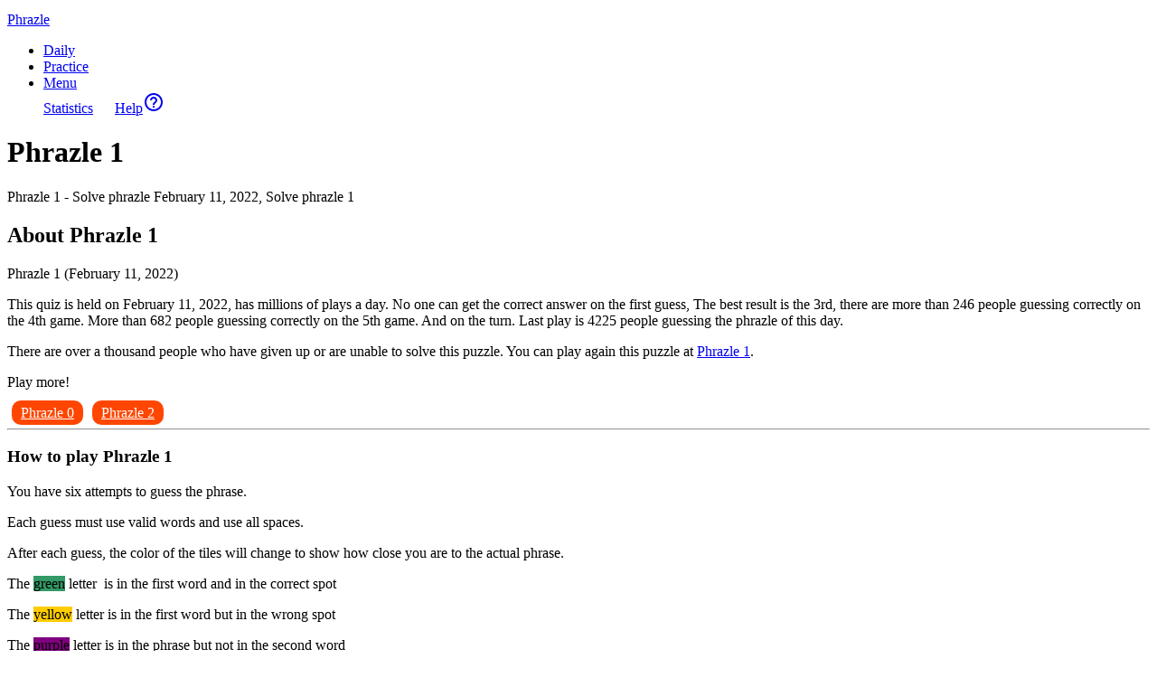

--- FILE ---
content_type: text/html; charset=UTF-8
request_url: https://phrazle.io/%20phrazle
body_size: 4958
content:
<!-- created by flexcached 2024-12-12 05:30:40--><!DOCTYPE html><html lang="en-US"><head><meta charset="utf-8"><meta http-equiv="content-language" content="en" /><meta http-equiv="Content-Type" content="text/html; charset=UTF-8"><meta name="viewport" content="width=device-width, initial-scale=1, maximum-scale=1"><meta name="apple-mobile-web-app-capable" content="yes" /><meta http-equiv="audience" content="General"><meta name="distribution" content="Global"><meta name="external" content="true"><meta name="theme-color" content="#fff"><title>Phrazle 1 - Play Phrazle 1 On Phrazle</title><meta name = "title" content = "Phrazle 1 - Play Phrazle 1 on Phrazle"><meta name="description" content="Phrazle 1 - Solve phrazle February 11, 2022, Solve phrazle 1"><link rel="canonical" href="https://phrazle.io/%20phrazle"><link rel="icon" href="/upload/cache/upload/imgs/options/phrazle-fav-m60x60.png"/><link rel="apple-touch-icon" href="/upload/cache/upload/imgs/options/phrazle-fav-m60x60.png"/><link rel="apple-touch-icon" sizes="57x57" href="/upload/cache/upload/imgs/options/phrazle-fav-m57x57.png"><link rel="apple-touch-icon" sizes="72x72" href="/upload/cache/upload/imgs/options/phrazle-fav-m72x72.png"><link rel="apple-touch-icon" sizes="114x114" href="/upload/cache/upload/imgs/options/phrazle-fav-m144x144.png"><meta property="og:title" content="Phrazle 1 - Play Phrazle 1 on Phrazle" itemprop="headline"/><meta property="og:type" content="article" /><meta property="og:url" itemprop="url" content="https://phrazle.io/%20phrazle"/><meta property="og:image" itemprop="thumbnailUrl" content="/upload/imgs/phrazle1.png"/><meta property="og:description" content="Phrazle 1 - Solve phrazle February 11, 2022, Solve phrazle 1" itemprop="description"/><meta property="og:site_name" content="Phrazle" /><meta name="twitter:title" content="Phrazle 1 - Play Phrazle 1 on Phrazle"/><meta name="twitter:url" content="https://phrazle.io/%20phrazle"/><meta name="twitter:image" content="/upload/imgs/phrazle1.png"/><meta name="twitter:description" content="Phrazle 1 - Solve phrazle February 11, 2022, Solve phrazle 1"><meta name="twitter:card" content="summary"/>

<link rel="shortcut icon" href="images/favicon.ico" /><link rel="stylesheet" href="/themes/phrazle/stylesheets/vendor/bootstrap.4.4.1.min.css" media="screen" /><link rel="stylesheet" href="/themes/phrazle/stylesheets/style.css" /><link rel="stylesheet" href="/themes/phrazle/stylesheets/style2.css" /><script src="/themes/phrazle/javascripts/vendor/gsap.3.7.1.min.js"></script><link rel="stylesheet" type="text/css" href="themes/phrazle/stylesheets/phrazle.css?V=1" /><link rel="preconnect" href="https://fonts.gstatic.com" crossorigin /><link rel="preload" as="style" href="https://fonts.googleapis.com/css2?family=Luckiest+Guy&amp;display=swap" /><link href="https://fonts.googleapis.com/css2?family=Luckiest+Guy&amp;display=swap" rel="stylesheet" />
<script src="/themes/phrazle/javascripts/vendor/jquery.3.4.1.min.js"></script><script src="/themes/phrazle/javascripts/vendor/popper.1.16.0.min.js"></script><script src="/themes/phrazle/javascripts/vendor/bootstrap.4.4.1.min.js"></script><!-- Global site tag (gtag.js) - Google Analytics --><script async src="https://www.googletagmanager.com/gtag/js?id=G-9NZ4BGZWX5"></script><script>window.dataLayer = window.dataLayer || [];
 function gtag(){dataLayer.push(arguments);}
 gtag('js', new Date());

 gtag('config', 'G-9NZ4BGZWX5');</script><script async src="https://pagead2.googlesyndication.com/pagead/js/adsbygoogle.js?client=ca-pub-3860044020350285"
 crossorigin="anonymous"></script></head><script>var consoleErrors = [];

 function logError(e) {
 try {
 consoleErrors.push([e.error.stack, e.lineno, e.timeStamp]);
 } catch (e) {}
 }
 window.addEventListener("error", logError);
 let adSlot1;
 let adSlot3;
 let game_path = "/themes/phrazle";</script><link rel="shortcut icon" href="images/favicon.ico" /><!-- --><style>.links {
 background: #ff4600;
 border-radius: 10px;
 padding: 5px 10px;
 margin: 5px;
 color: #fff;
 }

 .fullscreen {
 float: right;
 box-shadow: 0px 5px 6px 0px rgba(0, 0, 0, 0.22);
 padding: 6px;
 border-radius: 6px;
 }

 #expand {
 color: #fff;
 cursor: pointer;
 }

 .force_full_screen {
 position: fixed !important;
 width: 100% !important;
 height: 100% !important;
 z-index: 99 !important;
 top: 0px !important;
 border: 0px !important;
 left: 0px !important;
 right: 0px !important;
 }

 .team {
 display: flex;
 flex-direction: column;
 justify-content: flex-start;
 align-items: flex-start;
 width: 100%;
 position: relative;
 margin-top: 20px;
 }

 .team__img {
 border-radius: 20px 20px 0 0;
 width: 100%;
 overflow: hidden;
 z-index: 2;
 position: relative;
 border: 1px solid #9e9e9e;
 border-bottom: none;
 }

 .team__img img {
 position: relative;
 width: 100%;
 z-index: 1;
 }

 .team__about {
 z-index: 1;
 position: relative;
 display: flex;
 flex-direction: column;
 justify-content: flex-start;
 align-items: flex-start;
 width: 100%;
 margin-top: 15px;
 }

 .team__about h3 {
 width: 100%;
 font-size: 18px;
 line-height: 26px;
 color: #fff;
 font-weight: 600;
 margin-bottom: 3px;
 }

 .team__about h3 {
 text-align: center;
 white-space: nowrap;
 overflow: hidden;
 text-overflow: ellipsis;
 }

 @media (min-width: 576px) {
 .team__about {
 padding: 40px 20px 20px;
 border-radius: 0 0 20px 20px;
 margin-top: -20px;
 background-color: #1d263b;
 border-top: none;
 }

 .team__about h3 {
 margin-bottom: 10px;
 }
 }

 .body-paging {
 align-items: center;
 color: #555;
 display: flex;
 font-family: 'Inter UI', sans-serif;
 font-size: 1.25em;

 margin-top: 50px;
 text-align: center;
 }

 .container-paging {
 display: inline-block;
 position: relative;
 justify-content: center;
 margin: 0;
 }

 .index {
 cursor: pointer;
 display: inline;
 margin-right: 29.5px;

 user-select: none;
 -moz-user-select: none;

 border: 1px solid transparent;
 border-radius: 26%;
 padding: 10PX 17PX;
 }

 .index:last-child {
 margin: 0;
 }

 .active {
 border: 1px solid #91dca2;
 border-radius: 26%;
 PADDING: 10PX 17PX;
 }

 .index:hover {
 border: 1px solid #91dca2;
 background-color: #f0f8ff;
 border-radius: 26%;

 }</style><body><body><script>var consoleErrors = [];

 function logError(e) {
 try {
 consoleErrors.push([e.error.stack, e.lineno, e.timeStamp]);
 } catch (e) {}
 }
 window.addEventListener("error", logError);
 let adSlot1;
 let adSlot3;
 let game_path = "/themes/phrazle";
 var index_day = "1";</script><link rel="shortcut icon" href="images/favicon.ico" /><link rel="stylesheet" href="themes/phrazle/stylesheets/vendor/bootstrap.4.4.1.min.css" media="screen" /><link rel="stylesheet" href="themes/phrazle/stylesheets/style.css" /><script src="/themes/phrazle/javascripts/vendor/gsap.3.7.1.min.js"></script><link rel="stylesheet" type="text/css" href="themes/phrazle/stylesheets/phrazle.css" /><link rel="preconnect" href="https://fonts.gstatic.com" crossorigin /><link rel="preload" as="style" href="https://fonts.googleapis.com/css2?family=Luckiest+Guy&amp;display=swap" /><link href="https://fonts.googleapis.com/css2?family=Luckiest+Guy&amp;display=swap" rel="stylesheet" /><script src="/themes/phrazle/javascripts/vendor/jquery.3.4.1.min.js"></script><script src="/themes/phrazle/javascripts/vendor/popper.1.16.0.min.js"></script><script src="/themes/phrazle/javascripts/vendor/bootstrap.4.4.1.min.js"></script><!-- <script src="/themes/phrazle/javascripts/vendor/sshuffle.js"></script> --><nav class="navbar navbar-light navbar-expand-md bg-light" id="site-header"></nav><div class="container-fluid" id="gameContainer"><div class="row"><div class="justify-content-center"></div><div class="col" id="m1-container"><div id="solitaired_wordgames_M_1" style="max-height: 50px;"></div></div></div><div class="row mt-2 align-items-center justify-content-center" id="wordgame-nav" style="color: var(--text-color);"><div class="col-auto menu-buttons" style="padding-top: 5px;"><a href="/" title="Phrazle" id="gameName" data-name="Phrazle">Phrazle</a></div><div class="col-auto px-0"><ul class="nav nav-pills small"><li class="nav-item"><a class="nav-link" id="daily-nav-item" href="#">Daily</a></li><li class="nav-item"><a class="nav-link" id="practice-nav-item" href="#">Practice</a></li><li class="nav-item dropdown"><a class="nav-link dropdown-toggle" href="#" role="button" id="dropdownMenuLink" data-toggle="dropdown" aria-expanded="false">Menu</a><div class="dropdown-menu dropdown-menu-right" aria-labelledby="dropdownMenuLink"><a class="dropdown-item" id="statsIcon" href="#" title="Statistics">Statistics<svg class="pb-1 mx-1" height="24" width="24" xmlns="http://www.w3.org/2000/svg" stroke="var(--text-color)" fill="none" style="display: inline-block;" viewBox="0 0 24 24"><path fill="var(--text-color)" stroke-linecap="round" stroke-linejoin="round" stroke-width="1%" d="M16,11V3H8v6H2v12h20V11H16z M10,5h4v14h-4V5z M4,11h4v8H4V11z M20,19h-4v-6h4V19z"></path></svg></a><a class="dropdown-item" id="helpIcon" href="#" title="How to play">Help<svg class="pb-1 mx-1" height="24" fill="currentColor" stroke="var(--text-color)" width="24" xmlns="http://www.w3.org/2000/svg" style="display: inline-block;" viewBox="0 0 24 24"><path fill="var(--text-color)" stroke-width="1%" d="M11 18h2v-2h-2v2zm1-16C6.48 2 2 6.48 2 12s4.48 10 10 10 10-4.48 10-10S17.52 2 12 2zm0 18c-4.41 0-8-3.59-8-8s3.59-8 8-8 8 3.59 8 8-3.59 8-8 8zm0-14c-2.21 0-4 1.79-4 4h2c0-1.1.9-2 2-2s2 .9 2 2c0 2-3 1.75-3 5h2c0-2.25 3-2.5 3-5 0-2.21-1.79-4-4-4z"></path></svg></a></div></li></ul></div></div> <div class="row" id="wordhunt-container"><div class="col p-1"><div id="wordhunt-guess-container"></div></div></div><div class="row justify-content-center p-2" id="keyboard-container"><div class="col-12"><p class="luckiest-guy pt-2" id="notification"></p><div class="mb-1" id="keyboard"></div></div></div><div class="text" style="padding-bottom: 190px;"><h1>Phrazle 1</h1><p>Phrazle 1 - Solve phrazle February 11, 2022, Solve phrazle 1</p><h2>About Phrazle 1</h2><p>Phrazle 1 (February 11, 2022)</p><p>This quiz is held on February 11, 2022, has millions of plays a day. No one can get the correct answer on the first guess, The best result is the 3rd, there are more than 246 people guessing correctly on the 4th game. More than 682 people guessing correctly on the 5th game. And on the turn. Last play is 4225 people guessing the phrazle of this day.</p><p>There are over a thousand people who have given up or are unable to solve this puzzle. You can play again this puzzle at <a href="/phrazle-1" title="Phrazle 1">Phrazle 1</a>.</p><p>Play more!</p><a title="Phrazle 0" class="links" href="/phrazle-0">Phrazle 0</a><a title="Phrazle 2" class="links" href="/phrazle-2">Phrazle 2</a><hr><h3>How to play Phrazle 1</h3><p>You have six attempts to guess the phrase.</p><p>Each guess must use valid words and use all spaces.</p><p>After each guess, the color of the tiles will change to show how close you are to the actual phrase.</p><p>The <span style="background-color: #339966;">green</span> letter&nbsp; is in the first word and in the correct spot</p><p>The <span style="background-color: #ffcc00;">yellow</span> letter is in the first word but in the wrong spot</p><div class="p">The <span style="background-color: #800080;">purple</span> letter&nbsp;is in the phrase but not in the second word</div><div class="p">&nbsp;</div><div class="p"><div class="p">The <span style="background-color: #999999;">gray</span> letter&nbsp;is not in the phrase</div><div class="wordhunt-row justify-content-center">&nbsp;</div></div><div class="wordhunt-row justify-content-center">&nbsp;</div> </div></div><div class="modal fade" id="wordhuntHowToPlay" tabindex="-1" role="dialog" aria-labelledby="howToplay" aria-hidden="true" data-backdrop="static" data-keyboard="false"><div class="modal-dialog modal-lg modal-dialog-scrollable" role="document"><div class="modal-content"><div class="modal-header pb-0"><div class="row w-100"><div class="col-1"></div><div class="col"><h3 class="modal-title w-100 luckiest-guy text-success text-center">How to play</h3></div><div class="col-1 mr-0"><button class="pr-0 close" type="button" data-dismiss="modal" aria-label="Close"><span aria-hidden="true">&times;</span></button></div></div></div><div class="modal-body"><p>You have six attempts to guess the phrase.</p><p>Each guess must use valid words and use all spaces.</p><p>After each guess, the color of the tiles will change to show how close you are to the actual phrase.</p><p><strong>Examples</strong></p><div class="p">The letter <strong>O</strong> is in the first word and in the correct spot</div><div class="wordhunt-row justify-content-center" style="margin: 2px 0 10px 0;"><div class="row_block instructions">H</div><div class="row_block instructions blockGreen">O</div><div class="row_block instructions">T</div><div class="row_block instructions blockSpace"></div><div class="row_block instructions">H</div><div class="row_block instructions">A</div><div class="row_block instructions">N</div><div class="row_block instructions">D</div></div><div class="p">The letter <strong>T</strong> is in the first word but in the wrong spot</div><div class="wordhunt-row justify-content-center" style="margin: 2px 0 10px 0;"><div class="row_block instructions">H</div><div class="row_block instructions">O</div><div class="row_block instructions blockGold">T</div><div class="row_block instructions blockSpace"></div><div class="row_block instructions">H</div><div class="row_block instructions">A</div><div class="row_block instructions">N</div><div class="row_block instructions">D</div></div><div class="p">The letter <strong>A</strong> is in the phrase but not in the second word</div><div class="wordhunt-row justify-content-center" style="margin: 2px 0 10px 0;"><div class="row_block instructions">H</div><div class="row_block instructions">O</div><div class="row_block instructions">T</div><div class="row_block instructions blockSpace"></div><div class="row_block instructions">H</div><div class="row_block instructions blockPurple">A</div><div class="row_block instructions">N</div><div class="row_block instructions">D</div></div><div class="p">The letter <strong>N</strong> is not in the phrase</div><div class="wordhunt-row justify-content-center" style="margin: 2px 0 10px 0;"><div class="row_block instructions">H</div><div class="row_block instructions">O</div><div class="row_block instructions">T</div><div class="row_block instructions blockSpace"></div><div class="row_block instructions">H</div><div class="row_block instructions">A</div><div class="row_block instructions blockGrey">N</div><div class="row_block instructions">D</div></div></div></div></div></div><div class="modal" id="hint-modal"><div class="modal-dialog modal-dialog-scrollable"><div class="modal-content"><div class="modal-header pb-0"><div class="row w-100"><div class="col-1"></div><div class="col"><h3 class="modal-title w-100 text-success text-center">Hints</h3></div><div class="col-1 mr-0"><button class="pr-0 close" id="optionsClose" type="button" data-dismiss="modal" aria-label="Close"><span aria-hidden="true">&times;</span></button></div></div></div><div class="modal-body"><p>Watch a short video in order to claim your hint</p><br /><div class="btn btn-success" id="reveal-button">Reveal 3 Unused Keyboard Letters</div></div></div></div></div><div class="modal fade" id="wordhuntGameOver" tabindex="-1" role="dialog" aria-labelledby="gameover" aria-hidden="true" data-backdrop="static" data-keyboard="false"><div class="modal-dialog modal-dialog-scrollable" role="document"><div class="modal-content"><div class="modal-header pb-0"><div class="row w-100"><div class="col-1"></div><div class="col"><h3 class="modal-title w-100 luckiest-guy text-success text-center">You Won</h3></div><div class="col-1 mr-0"><button class="pr-0 close" id="yahtzeeMultiplayerChallengeClose" type="button" data-dismiss="modal" aria-label="Close"><span aria-hidden="true">&times;</span></button></div></div></div><div class="modal-body"><div class="row justify-content-center text-center practice-text"><div class="col"><h5>Practice Statistics</h5></div></div><div class="row justify-content-center text-center"><div class="col"><h5 class="m-0" id="wordhuntPlayed">1</h5><p class="stat-label">Games Played</p></div><div class="col"><h5 class="m-0" id="wordhuntWinPercentage">1</h5><p class="stat-label">Win %</p></div><div class="col"><h5 class="m-0" id="wordhuntCurrentStreak">1</h5><p class="stat-label">Current Streak</p></div><div class="col"><h5 class="m-0" id="wordhuntMaxStreak">1</h5><p class="stat-label">Max Streak</p></div></div><div class="row justify-content-left"><div class="col-auto"><h5 class="text-success">Guess Distribution <span class="practice-text">(Practice)</span></h5></div></div><div class="row"><div class="col-1">1</div><div class="col pl-0"><span class="histogram-bar" id="wordhuntHist1" style="width: 25%;">2</span></div></div><div class="row"><div class="col-1">2</div><div class="col pl-0"><span class="histogram-bar" id="wordhuntHist2" style="width: 25%;">2</span></div></div><div class="row"><div class="col-1">3</div><div class="col pl-0"><span class="histogram-bar" id="wordhuntHist3" style="width: 25%;">2</span></div></div><div class="row"><div class="col-1">4</div><div class="col pl-0"><span class="histogram-bar" id="wordhuntHist4" style="width: 5%;">2</span></div></div><div class="row"><div class="col-1">5</div><div class="col pl-0"><span class="histogram-bar" id="wordhuntHist5" style="width: 5%;">2</span></div></div><div class="row mb-3"><div class="col-1">6</div><div class="col pl-0"><span class="histogram-bar" id="wordhuntHist6" style="width: 15%;">2</span></div></div><div class="modal-footer text-center"><div id="countdowntimer"><h5>Next Game Begins in: <span id="countdownClock"> </span></h5></div><a class="accept btn btn-lg btn-success" id="playNextPracticeGame" href="#">Play new practice game</a><a class="accept btn btn-lg btn-success" id="switchToPracticeMode" href="#">Practice</a><div class="mt-2 pt-2" id="wordhurdlechallenge"><!-- <h5><span class="practice-text">Or Try the</span> WordHurdle 12-Hour Challenge</h5><p><a class="challenge-badge m-1 badge badge-secondary" id="wordhurdle-4-letter-badge" href="/wordhurdle-4-letter">⬜ &nbsp 4-letter</a><a class="challenge-badge m-1 badge badge-success" id="wordhurdle-5-letter-badge" href="/wordhurdle-5-letter">✅ &nbsp 5-letter</a><a class="challenge-badge m-1 badge badge-success" id="wordhurdle-6-letter-badge" href="/wordhurdle">✅ &nbsp 6-letter</a><a class="challenge-badge m-1 badge badge-success" id="phrazle-badge" href="/phrazle">✅ &nbsp Phrazle</a></p> --></div></div></div></div></div></div><script>var GLOBAL = {
 LOGIN_NO_RELOAD: true,
 };</script><script src="/themes/phrazle/javascripts/dist/phrazle_day.js?v=2"></script><div class="modal fade" id="statsModal" tabindex="-1" role="dialog" aria-labelledby="statsModalLabel" aria-hidden="true"><div class="modal-dialog modal-lg" role="document"><div class="modal-content"><div class="modal-header"><h5 class="modal-title" id="statsModalLabel">Trophy Case &amp; Stats</h5><button class="close" type="button" data-dismiss="modal" aria-label="Close"><span aria-hidden="true">&times;</span></button></div><div class="modal-body"><div class="container mt-4"></div><script>$("#statsModal").on("shown.bs.modal", function(e) {
 $.post("/high-scores/stats-personal", {}, function(resp) {
 $("#statsModal .container").html(resp);
 });
 });</script></div></div></div></div><footer class="m-5" style="display: none;"><noscript>You need to enable javascript to run this app</noscript></footer><script src="/themes/phrazle/javascripts/main.js" defer></script><script defer src="https://static.cloudflareinsights.com/beacon.min.js/vcd15cbe7772f49c399c6a5babf22c1241717689176015" integrity="sha512-ZpsOmlRQV6y907TI0dKBHq9Md29nnaEIPlkf84rnaERnq6zvWvPUqr2ft8M1aS28oN72PdrCzSjY4U6VaAw1EQ==" data-cf-beacon='{"version":"2024.11.0","token":"c2e6396e17834558ad12fba72c4d3191","r":1,"server_timing":{"name":{"cfCacheStatus":true,"cfEdge":true,"cfExtPri":true,"cfL4":true,"cfOrigin":true,"cfSpeedBrain":true},"location_startswith":null}}' crossorigin="anonymous"></script>
</body></html><!-- created by flexcached 2024-12-12 05:30:40-->

--- FILE ---
content_type: text/html; charset=utf-8
request_url: https://www.google.com/recaptcha/api2/aframe
body_size: 268
content:
<!DOCTYPE HTML><html><head><meta http-equiv="content-type" content="text/html; charset=UTF-8"></head><body><script nonce="SF7rErHBj3_9wp8hPKzHuQ">/** Anti-fraud and anti-abuse applications only. See google.com/recaptcha */ try{var clients={'sodar':'https://pagead2.googlesyndication.com/pagead/sodar?'};window.addEventListener("message",function(a){try{if(a.source===window.parent){var b=JSON.parse(a.data);var c=clients[b['id']];if(c){var d=document.createElement('img');d.src=c+b['params']+'&rc='+(localStorage.getItem("rc::a")?sessionStorage.getItem("rc::b"):"");window.document.body.appendChild(d);sessionStorage.setItem("rc::e",parseInt(sessionStorage.getItem("rc::e")||0)+1);localStorage.setItem("rc::h",'1769693047423');}}}catch(b){}});window.parent.postMessage("_grecaptcha_ready", "*");}catch(b){}</script></body></html>